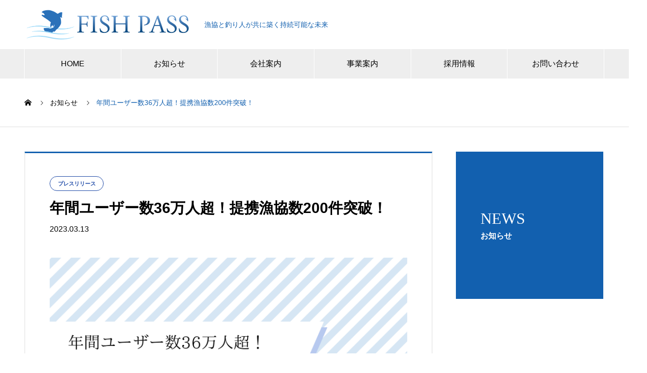

--- FILE ---
content_type: text/html; charset=UTF-8
request_url: https://fishpass.jp/news/201/
body_size: 78718
content:




<!DOCTYPE html>
<html lang="ja" prefix="og: http://ogp.me/ns#">
<head>
<meta charset="UTF-8">
  <meta name="viewport" content="width=device-width, initial-scale=1">
  <meta name="description" content="おかげさまで提携漁協数200件突破株式会社フィッシュパス（本社：福井県坂井市、代表取締役:西村成弘、以下「フィッシュパス」）は、提携する漁協数が、34道府県276河川（2023年3月13日現在、内、フィッシュパス遊漁券販売システム...">
  <title>年間ユーザー数36万人超！提携漁協数200件突破！ &#8211; 株式会社フィッシュパス</title>
<meta name='robots' content='max-image-preview:large' />
<link rel='dns-prefetch' href='//www.googletagmanager.com' />
<link rel="alternate" type="application/rss+xml" title="株式会社フィッシュパス &raquo; フィード" href="https://fishpass.jp/feed/" />
<link rel="alternate" type="application/rss+xml" title="株式会社フィッシュパス &raquo; コメントフィード" href="https://fishpass.jp/comments/feed/" />
<link rel="alternate" title="oEmbed (JSON)" type="application/json+oembed" href="https://fishpass.jp/wp-json/oembed/1.0/embed?url=https%3A%2F%2Ffishpass.jp%2Fnews%2F201%2F" />
<link rel="alternate" title="oEmbed (XML)" type="text/xml+oembed" href="https://fishpass.jp/wp-json/oembed/1.0/embed?url=https%3A%2F%2Ffishpass.jp%2Fnews%2F201%2F&#038;format=xml" />
<style id='wp-img-auto-sizes-contain-inline-css' type='text/css'>
img:is([sizes=auto i],[sizes^="auto," i]){contain-intrinsic-size:3000px 1500px}
/*# sourceURL=wp-img-auto-sizes-contain-inline-css */
</style>
<style id='wp-emoji-styles-inline-css' type='text/css'>

	img.wp-smiley, img.emoji {
		display: inline !important;
		border: none !important;
		box-shadow: none !important;
		height: 1em !important;
		width: 1em !important;
		margin: 0 0.07em !important;
		vertical-align: -0.1em !important;
		background: none !important;
		padding: 0 !important;
	}
/*# sourceURL=wp-emoji-styles-inline-css */
</style>
<link rel='stylesheet' id='wp-block-library-css' href='https://fishpass.jp/wp-includes/css/dist/block-library/style.min.css?ver=6.9' type='text/css' media='all' />
<style id='wp-block-heading-inline-css' type='text/css'>
h1:where(.wp-block-heading).has-background,h2:where(.wp-block-heading).has-background,h3:where(.wp-block-heading).has-background,h4:where(.wp-block-heading).has-background,h5:where(.wp-block-heading).has-background,h6:where(.wp-block-heading).has-background{padding:1.25em 2.375em}h1.has-text-align-left[style*=writing-mode]:where([style*=vertical-lr]),h1.has-text-align-right[style*=writing-mode]:where([style*=vertical-rl]),h2.has-text-align-left[style*=writing-mode]:where([style*=vertical-lr]),h2.has-text-align-right[style*=writing-mode]:where([style*=vertical-rl]),h3.has-text-align-left[style*=writing-mode]:where([style*=vertical-lr]),h3.has-text-align-right[style*=writing-mode]:where([style*=vertical-rl]),h4.has-text-align-left[style*=writing-mode]:where([style*=vertical-lr]),h4.has-text-align-right[style*=writing-mode]:where([style*=vertical-rl]),h5.has-text-align-left[style*=writing-mode]:where([style*=vertical-lr]),h5.has-text-align-right[style*=writing-mode]:where([style*=vertical-rl]),h6.has-text-align-left[style*=writing-mode]:where([style*=vertical-lr]),h6.has-text-align-right[style*=writing-mode]:where([style*=vertical-rl]){rotate:180deg}
/*# sourceURL=https://fishpass.jp/wp-includes/blocks/heading/style.min.css */
</style>
<style id='wp-block-image-inline-css' type='text/css'>
.wp-block-image>a,.wp-block-image>figure>a{display:inline-block}.wp-block-image img{box-sizing:border-box;height:auto;max-width:100%;vertical-align:bottom}@media not (prefers-reduced-motion){.wp-block-image img.hide{visibility:hidden}.wp-block-image img.show{animation:show-content-image .4s}}.wp-block-image[style*=border-radius] img,.wp-block-image[style*=border-radius]>a{border-radius:inherit}.wp-block-image.has-custom-border img{box-sizing:border-box}.wp-block-image.aligncenter{text-align:center}.wp-block-image.alignfull>a,.wp-block-image.alignwide>a{width:100%}.wp-block-image.alignfull img,.wp-block-image.alignwide img{height:auto;width:100%}.wp-block-image .aligncenter,.wp-block-image .alignleft,.wp-block-image .alignright,.wp-block-image.aligncenter,.wp-block-image.alignleft,.wp-block-image.alignright{display:table}.wp-block-image .aligncenter>figcaption,.wp-block-image .alignleft>figcaption,.wp-block-image .alignright>figcaption,.wp-block-image.aligncenter>figcaption,.wp-block-image.alignleft>figcaption,.wp-block-image.alignright>figcaption{caption-side:bottom;display:table-caption}.wp-block-image .alignleft{float:left;margin:.5em 1em .5em 0}.wp-block-image .alignright{float:right;margin:.5em 0 .5em 1em}.wp-block-image .aligncenter{margin-left:auto;margin-right:auto}.wp-block-image :where(figcaption){margin-bottom:1em;margin-top:.5em}.wp-block-image.is-style-circle-mask img{border-radius:9999px}@supports ((-webkit-mask-image:none) or (mask-image:none)) or (-webkit-mask-image:none){.wp-block-image.is-style-circle-mask img{border-radius:0;-webkit-mask-image:url('data:image/svg+xml;utf8,<svg viewBox="0 0 100 100" xmlns="http://www.w3.org/2000/svg"><circle cx="50" cy="50" r="50"/></svg>');mask-image:url('data:image/svg+xml;utf8,<svg viewBox="0 0 100 100" xmlns="http://www.w3.org/2000/svg"><circle cx="50" cy="50" r="50"/></svg>');mask-mode:alpha;-webkit-mask-position:center;mask-position:center;-webkit-mask-repeat:no-repeat;mask-repeat:no-repeat;-webkit-mask-size:contain;mask-size:contain}}:root :where(.wp-block-image.is-style-rounded img,.wp-block-image .is-style-rounded img){border-radius:9999px}.wp-block-image figure{margin:0}.wp-lightbox-container{display:flex;flex-direction:column;position:relative}.wp-lightbox-container img{cursor:zoom-in}.wp-lightbox-container img:hover+button{opacity:1}.wp-lightbox-container button{align-items:center;backdrop-filter:blur(16px) saturate(180%);background-color:#5a5a5a40;border:none;border-radius:4px;cursor:zoom-in;display:flex;height:20px;justify-content:center;opacity:0;padding:0;position:absolute;right:16px;text-align:center;top:16px;width:20px;z-index:100}@media not (prefers-reduced-motion){.wp-lightbox-container button{transition:opacity .2s ease}}.wp-lightbox-container button:focus-visible{outline:3px auto #5a5a5a40;outline:3px auto -webkit-focus-ring-color;outline-offset:3px}.wp-lightbox-container button:hover{cursor:pointer;opacity:1}.wp-lightbox-container button:focus{opacity:1}.wp-lightbox-container button:focus,.wp-lightbox-container button:hover,.wp-lightbox-container button:not(:hover):not(:active):not(.has-background){background-color:#5a5a5a40;border:none}.wp-lightbox-overlay{box-sizing:border-box;cursor:zoom-out;height:100vh;left:0;overflow:hidden;position:fixed;top:0;visibility:hidden;width:100%;z-index:100000}.wp-lightbox-overlay .close-button{align-items:center;cursor:pointer;display:flex;justify-content:center;min-height:40px;min-width:40px;padding:0;position:absolute;right:calc(env(safe-area-inset-right) + 16px);top:calc(env(safe-area-inset-top) + 16px);z-index:5000000}.wp-lightbox-overlay .close-button:focus,.wp-lightbox-overlay .close-button:hover,.wp-lightbox-overlay .close-button:not(:hover):not(:active):not(.has-background){background:none;border:none}.wp-lightbox-overlay .lightbox-image-container{height:var(--wp--lightbox-container-height);left:50%;overflow:hidden;position:absolute;top:50%;transform:translate(-50%,-50%);transform-origin:top left;width:var(--wp--lightbox-container-width);z-index:9999999999}.wp-lightbox-overlay .wp-block-image{align-items:center;box-sizing:border-box;display:flex;height:100%;justify-content:center;margin:0;position:relative;transform-origin:0 0;width:100%;z-index:3000000}.wp-lightbox-overlay .wp-block-image img{height:var(--wp--lightbox-image-height);min-height:var(--wp--lightbox-image-height);min-width:var(--wp--lightbox-image-width);width:var(--wp--lightbox-image-width)}.wp-lightbox-overlay .wp-block-image figcaption{display:none}.wp-lightbox-overlay button{background:none;border:none}.wp-lightbox-overlay .scrim{background-color:#fff;height:100%;opacity:.9;position:absolute;width:100%;z-index:2000000}.wp-lightbox-overlay.active{visibility:visible}@media not (prefers-reduced-motion){.wp-lightbox-overlay.active{animation:turn-on-visibility .25s both}.wp-lightbox-overlay.active img{animation:turn-on-visibility .35s both}.wp-lightbox-overlay.show-closing-animation:not(.active){animation:turn-off-visibility .35s both}.wp-lightbox-overlay.show-closing-animation:not(.active) img{animation:turn-off-visibility .25s both}.wp-lightbox-overlay.zoom.active{animation:none;opacity:1;visibility:visible}.wp-lightbox-overlay.zoom.active .lightbox-image-container{animation:lightbox-zoom-in .4s}.wp-lightbox-overlay.zoom.active .lightbox-image-container img{animation:none}.wp-lightbox-overlay.zoom.active .scrim{animation:turn-on-visibility .4s forwards}.wp-lightbox-overlay.zoom.show-closing-animation:not(.active){animation:none}.wp-lightbox-overlay.zoom.show-closing-animation:not(.active) .lightbox-image-container{animation:lightbox-zoom-out .4s}.wp-lightbox-overlay.zoom.show-closing-animation:not(.active) .lightbox-image-container img{animation:none}.wp-lightbox-overlay.zoom.show-closing-animation:not(.active) .scrim{animation:turn-off-visibility .4s forwards}}@keyframes show-content-image{0%{visibility:hidden}99%{visibility:hidden}to{visibility:visible}}@keyframes turn-on-visibility{0%{opacity:0}to{opacity:1}}@keyframes turn-off-visibility{0%{opacity:1;visibility:visible}99%{opacity:0;visibility:visible}to{opacity:0;visibility:hidden}}@keyframes lightbox-zoom-in{0%{transform:translate(calc((-100vw + var(--wp--lightbox-scrollbar-width))/2 + var(--wp--lightbox-initial-left-position)),calc(-50vh + var(--wp--lightbox-initial-top-position))) scale(var(--wp--lightbox-scale))}to{transform:translate(-50%,-50%) scale(1)}}@keyframes lightbox-zoom-out{0%{transform:translate(-50%,-50%) scale(1);visibility:visible}99%{visibility:visible}to{transform:translate(calc((-100vw + var(--wp--lightbox-scrollbar-width))/2 + var(--wp--lightbox-initial-left-position)),calc(-50vh + var(--wp--lightbox-initial-top-position))) scale(var(--wp--lightbox-scale));visibility:hidden}}
/*# sourceURL=https://fishpass.jp/wp-includes/blocks/image/style.min.css */
</style>
<style id='wp-block-paragraph-inline-css' type='text/css'>
.is-small-text{font-size:.875em}.is-regular-text{font-size:1em}.is-large-text{font-size:2.25em}.is-larger-text{font-size:3em}.has-drop-cap:not(:focus):first-letter{float:left;font-size:8.4em;font-style:normal;font-weight:100;line-height:.68;margin:.05em .1em 0 0;text-transform:uppercase}body.rtl .has-drop-cap:not(:focus):first-letter{float:none;margin-left:.1em}p.has-drop-cap.has-background{overflow:hidden}:root :where(p.has-background){padding:1.25em 2.375em}:where(p.has-text-color:not(.has-link-color)) a{color:inherit}p.has-text-align-left[style*="writing-mode:vertical-lr"],p.has-text-align-right[style*="writing-mode:vertical-rl"]{rotate:180deg}
/*# sourceURL=https://fishpass.jp/wp-includes/blocks/paragraph/style.min.css */
</style>
<style id='global-styles-inline-css' type='text/css'>
:root{--wp--preset--aspect-ratio--square: 1;--wp--preset--aspect-ratio--4-3: 4/3;--wp--preset--aspect-ratio--3-4: 3/4;--wp--preset--aspect-ratio--3-2: 3/2;--wp--preset--aspect-ratio--2-3: 2/3;--wp--preset--aspect-ratio--16-9: 16/9;--wp--preset--aspect-ratio--9-16: 9/16;--wp--preset--color--black: #000000;--wp--preset--color--cyan-bluish-gray: #abb8c3;--wp--preset--color--white: #ffffff;--wp--preset--color--pale-pink: #f78da7;--wp--preset--color--vivid-red: #cf2e2e;--wp--preset--color--luminous-vivid-orange: #ff6900;--wp--preset--color--luminous-vivid-amber: #fcb900;--wp--preset--color--light-green-cyan: #7bdcb5;--wp--preset--color--vivid-green-cyan: #00d084;--wp--preset--color--pale-cyan-blue: #8ed1fc;--wp--preset--color--vivid-cyan-blue: #0693e3;--wp--preset--color--vivid-purple: #9b51e0;--wp--preset--gradient--vivid-cyan-blue-to-vivid-purple: linear-gradient(135deg,rgb(6,147,227) 0%,rgb(155,81,224) 100%);--wp--preset--gradient--light-green-cyan-to-vivid-green-cyan: linear-gradient(135deg,rgb(122,220,180) 0%,rgb(0,208,130) 100%);--wp--preset--gradient--luminous-vivid-amber-to-luminous-vivid-orange: linear-gradient(135deg,rgb(252,185,0) 0%,rgb(255,105,0) 100%);--wp--preset--gradient--luminous-vivid-orange-to-vivid-red: linear-gradient(135deg,rgb(255,105,0) 0%,rgb(207,46,46) 100%);--wp--preset--gradient--very-light-gray-to-cyan-bluish-gray: linear-gradient(135deg,rgb(238,238,238) 0%,rgb(169,184,195) 100%);--wp--preset--gradient--cool-to-warm-spectrum: linear-gradient(135deg,rgb(74,234,220) 0%,rgb(151,120,209) 20%,rgb(207,42,186) 40%,rgb(238,44,130) 60%,rgb(251,105,98) 80%,rgb(254,248,76) 100%);--wp--preset--gradient--blush-light-purple: linear-gradient(135deg,rgb(255,206,236) 0%,rgb(152,150,240) 100%);--wp--preset--gradient--blush-bordeaux: linear-gradient(135deg,rgb(254,205,165) 0%,rgb(254,45,45) 50%,rgb(107,0,62) 100%);--wp--preset--gradient--luminous-dusk: linear-gradient(135deg,rgb(255,203,112) 0%,rgb(199,81,192) 50%,rgb(65,88,208) 100%);--wp--preset--gradient--pale-ocean: linear-gradient(135deg,rgb(255,245,203) 0%,rgb(182,227,212) 50%,rgb(51,167,181) 100%);--wp--preset--gradient--electric-grass: linear-gradient(135deg,rgb(202,248,128) 0%,rgb(113,206,126) 100%);--wp--preset--gradient--midnight: linear-gradient(135deg,rgb(2,3,129) 0%,rgb(40,116,252) 100%);--wp--preset--font-size--small: 13px;--wp--preset--font-size--medium: 20px;--wp--preset--font-size--large: 36px;--wp--preset--font-size--x-large: 42px;--wp--preset--spacing--20: 0.44rem;--wp--preset--spacing--30: 0.67rem;--wp--preset--spacing--40: 1rem;--wp--preset--spacing--50: 1.5rem;--wp--preset--spacing--60: 2.25rem;--wp--preset--spacing--70: 3.38rem;--wp--preset--spacing--80: 5.06rem;--wp--preset--shadow--natural: 6px 6px 9px rgba(0, 0, 0, 0.2);--wp--preset--shadow--deep: 12px 12px 50px rgba(0, 0, 0, 0.4);--wp--preset--shadow--sharp: 6px 6px 0px rgba(0, 0, 0, 0.2);--wp--preset--shadow--outlined: 6px 6px 0px -3px rgb(255, 255, 255), 6px 6px rgb(0, 0, 0);--wp--preset--shadow--crisp: 6px 6px 0px rgb(0, 0, 0);}:where(.is-layout-flex){gap: 0.5em;}:where(.is-layout-grid){gap: 0.5em;}body .is-layout-flex{display: flex;}.is-layout-flex{flex-wrap: wrap;align-items: center;}.is-layout-flex > :is(*, div){margin: 0;}body .is-layout-grid{display: grid;}.is-layout-grid > :is(*, div){margin: 0;}:where(.wp-block-columns.is-layout-flex){gap: 2em;}:where(.wp-block-columns.is-layout-grid){gap: 2em;}:where(.wp-block-post-template.is-layout-flex){gap: 1.25em;}:where(.wp-block-post-template.is-layout-grid){gap: 1.25em;}.has-black-color{color: var(--wp--preset--color--black) !important;}.has-cyan-bluish-gray-color{color: var(--wp--preset--color--cyan-bluish-gray) !important;}.has-white-color{color: var(--wp--preset--color--white) !important;}.has-pale-pink-color{color: var(--wp--preset--color--pale-pink) !important;}.has-vivid-red-color{color: var(--wp--preset--color--vivid-red) !important;}.has-luminous-vivid-orange-color{color: var(--wp--preset--color--luminous-vivid-orange) !important;}.has-luminous-vivid-amber-color{color: var(--wp--preset--color--luminous-vivid-amber) !important;}.has-light-green-cyan-color{color: var(--wp--preset--color--light-green-cyan) !important;}.has-vivid-green-cyan-color{color: var(--wp--preset--color--vivid-green-cyan) !important;}.has-pale-cyan-blue-color{color: var(--wp--preset--color--pale-cyan-blue) !important;}.has-vivid-cyan-blue-color{color: var(--wp--preset--color--vivid-cyan-blue) !important;}.has-vivid-purple-color{color: var(--wp--preset--color--vivid-purple) !important;}.has-black-background-color{background-color: var(--wp--preset--color--black) !important;}.has-cyan-bluish-gray-background-color{background-color: var(--wp--preset--color--cyan-bluish-gray) !important;}.has-white-background-color{background-color: var(--wp--preset--color--white) !important;}.has-pale-pink-background-color{background-color: var(--wp--preset--color--pale-pink) !important;}.has-vivid-red-background-color{background-color: var(--wp--preset--color--vivid-red) !important;}.has-luminous-vivid-orange-background-color{background-color: var(--wp--preset--color--luminous-vivid-orange) !important;}.has-luminous-vivid-amber-background-color{background-color: var(--wp--preset--color--luminous-vivid-amber) !important;}.has-light-green-cyan-background-color{background-color: var(--wp--preset--color--light-green-cyan) !important;}.has-vivid-green-cyan-background-color{background-color: var(--wp--preset--color--vivid-green-cyan) !important;}.has-pale-cyan-blue-background-color{background-color: var(--wp--preset--color--pale-cyan-blue) !important;}.has-vivid-cyan-blue-background-color{background-color: var(--wp--preset--color--vivid-cyan-blue) !important;}.has-vivid-purple-background-color{background-color: var(--wp--preset--color--vivid-purple) !important;}.has-black-border-color{border-color: var(--wp--preset--color--black) !important;}.has-cyan-bluish-gray-border-color{border-color: var(--wp--preset--color--cyan-bluish-gray) !important;}.has-white-border-color{border-color: var(--wp--preset--color--white) !important;}.has-pale-pink-border-color{border-color: var(--wp--preset--color--pale-pink) !important;}.has-vivid-red-border-color{border-color: var(--wp--preset--color--vivid-red) !important;}.has-luminous-vivid-orange-border-color{border-color: var(--wp--preset--color--luminous-vivid-orange) !important;}.has-luminous-vivid-amber-border-color{border-color: var(--wp--preset--color--luminous-vivid-amber) !important;}.has-light-green-cyan-border-color{border-color: var(--wp--preset--color--light-green-cyan) !important;}.has-vivid-green-cyan-border-color{border-color: var(--wp--preset--color--vivid-green-cyan) !important;}.has-pale-cyan-blue-border-color{border-color: var(--wp--preset--color--pale-cyan-blue) !important;}.has-vivid-cyan-blue-border-color{border-color: var(--wp--preset--color--vivid-cyan-blue) !important;}.has-vivid-purple-border-color{border-color: var(--wp--preset--color--vivid-purple) !important;}.has-vivid-cyan-blue-to-vivid-purple-gradient-background{background: var(--wp--preset--gradient--vivid-cyan-blue-to-vivid-purple) !important;}.has-light-green-cyan-to-vivid-green-cyan-gradient-background{background: var(--wp--preset--gradient--light-green-cyan-to-vivid-green-cyan) !important;}.has-luminous-vivid-amber-to-luminous-vivid-orange-gradient-background{background: var(--wp--preset--gradient--luminous-vivid-amber-to-luminous-vivid-orange) !important;}.has-luminous-vivid-orange-to-vivid-red-gradient-background{background: var(--wp--preset--gradient--luminous-vivid-orange-to-vivid-red) !important;}.has-very-light-gray-to-cyan-bluish-gray-gradient-background{background: var(--wp--preset--gradient--very-light-gray-to-cyan-bluish-gray) !important;}.has-cool-to-warm-spectrum-gradient-background{background: var(--wp--preset--gradient--cool-to-warm-spectrum) !important;}.has-blush-light-purple-gradient-background{background: var(--wp--preset--gradient--blush-light-purple) !important;}.has-blush-bordeaux-gradient-background{background: var(--wp--preset--gradient--blush-bordeaux) !important;}.has-luminous-dusk-gradient-background{background: var(--wp--preset--gradient--luminous-dusk) !important;}.has-pale-ocean-gradient-background{background: var(--wp--preset--gradient--pale-ocean) !important;}.has-electric-grass-gradient-background{background: var(--wp--preset--gradient--electric-grass) !important;}.has-midnight-gradient-background{background: var(--wp--preset--gradient--midnight) !important;}.has-small-font-size{font-size: var(--wp--preset--font-size--small) !important;}.has-medium-font-size{font-size: var(--wp--preset--font-size--medium) !important;}.has-large-font-size{font-size: var(--wp--preset--font-size--large) !important;}.has-x-large-font-size{font-size: var(--wp--preset--font-size--x-large) !important;}
/*# sourceURL=global-styles-inline-css */
</style>

<style id='classic-theme-styles-inline-css' type='text/css'>
/*! This file is auto-generated */
.wp-block-button__link{color:#fff;background-color:#32373c;border-radius:9999px;box-shadow:none;text-decoration:none;padding:calc(.667em + 2px) calc(1.333em + 2px);font-size:1.125em}.wp-block-file__button{background:#32373c;color:#fff;text-decoration:none}
/*# sourceURL=/wp-includes/css/classic-themes.min.css */
</style>
<link rel='stylesheet' id='arkhe-blocks-front-css' href='https://fishpass.jp/wp-content/plugins/arkhe-blocks/dist/css/front.css?ver=2.22.1' type='text/css' media='all' />
<style id='arkhe-blocks-front-inline-css' type='text/css'>
body{--arkb-marker-color:#ffdc40;--arkb-marker-start:1em;--arkb-marker-style:linear-gradient(transparent var(--arkb-marker-start), var(--arkb-marker-color) 0)}
/*# sourceURL=arkhe-blocks-front-inline-css */
</style>
<link rel='stylesheet' id='nano-slick-css' href='https://fishpass.jp/wp-content/themes/nano_tcd065/assets/css/slick.min.css?ver=6.9' type='text/css' media='all' />
<link rel='stylesheet' id='nano-slick-theme-css' href='https://fishpass.jp/wp-content/themes/nano_tcd065/assets/css/slick-theme.min.css?ver=6.9' type='text/css' media='all' />
<link rel='stylesheet' id='parent-style-css' href='https://fishpass.jp/wp-content/themes/nano_tcd065/style.css?ver=6.9' type='text/css' media='all' />
<link rel='stylesheet' id='child-style-css' href='https://fishpass.jp/wp-content/themes/nano_tcd065-child/style.css?ver=1.8.1692078520' type='text/css' media='all' />
<link rel='stylesheet' id='loftloader-lite-animation-css' href='https://fishpass.jp/wp-content/plugins/loftloader/assets/css/loftloader.min.css?ver=2022112601' type='text/css' media='all' />
<link rel='stylesheet' id='nano-style-css' href='https://fishpass.jp/wp-content/themes/nano_tcd065-child/style.css?ver=1.8.1692078520' type='text/css' media='all' />
<script type="text/javascript" src="https://fishpass.jp/wp-includes/js/jquery/jquery.min.js?ver=3.7.1" id="jquery-core-js"></script>
<script type="text/javascript" src="https://fishpass.jp/wp-includes/js/jquery/jquery-migrate.min.js?ver=3.4.1" id="jquery-migrate-js"></script>

<!-- Site Kit によって追加された Google タグ（gtag.js）スニペット -->
<!-- Google アナリティクス スニペット (Site Kit が追加) -->
<script type="text/javascript" src="https://www.googletagmanager.com/gtag/js?id=G-FX30L7S0XM" id="google_gtagjs-js" async></script>
<script type="text/javascript" id="google_gtagjs-js-after">
/* <![CDATA[ */
window.dataLayer = window.dataLayer || [];function gtag(){dataLayer.push(arguments);}
gtag("set","linker",{"domains":["fishpass.jp"]});
gtag("js", new Date());
gtag("set", "developer_id.dZTNiMT", true);
gtag("config", "G-FX30L7S0XM");
 window._googlesitekit = window._googlesitekit || {}; window._googlesitekit.throttledEvents = []; window._googlesitekit.gtagEvent = (name, data) => { var key = JSON.stringify( { name, data } ); if ( !! window._googlesitekit.throttledEvents[ key ] ) { return; } window._googlesitekit.throttledEvents[ key ] = true; setTimeout( () => { delete window._googlesitekit.throttledEvents[ key ]; }, 5 ); gtag( "event", name, { ...data, event_source: "site-kit" } ); }; 
//# sourceURL=google_gtagjs-js-after
/* ]]> */
</script>
<link rel="https://api.w.org/" href="https://fishpass.jp/wp-json/" /><link rel="canonical" href="https://fishpass.jp/news/201/" />
<link rel='shortlink' href='https://fishpass.jp/?p=201' />
<meta name="cdp-version" content="1.5.0" /><meta name="generator" content="Site Kit by Google 1.171.0" />    <script>
    // ここにAdobe Fontsのスクリプトを挿入
    (function(d) {
      var config = {
        kitId: 'van0nfj',
        scriptTimeout: 3000,
        async: true
      },
      h = d.documentElement,
      t = setTimeout(function() {
        h.className = h.className.replace(/\bwf-loading\b/g, "") + " wf-inactive";
      }, config.scriptTimeout),
      tk = d.createElement("script"),
      f = false,
      s = d.getElementsByTagName("script")[0],
      a;
      h.className += " wf-loading";
      tk.src = 'https://use.typekit.net/' + config.kitId + '.js';
      tk.async = true;
      tk.onload = tk.onreadystatechange = function() {
        a = this.readyState;
        if (f || a && a != "complete" && a != "loaded") return;
        f = true;
        clearTimeout(t);
        try {
          Typekit.load(config);
        } catch (e) {}
      };
      s.parentNode.insertBefore(tk, s);
    })(document);
    </script>
    <link rel="shortcut icon" href="https://fishpass.jp/wp-content/uploads/2023/08/ファビコン.png">
<style>
.c-comment__form-submit:hover,.p-cb__item-btn a,.c-pw__btn,.p-readmore__btn:hover,.p-page-links a:hover span,.p-page-links > span,.p-pager a:hover,.p-pager span,.p-pagetop:focus,.p-pagetop:hover,.p-widget__title{background: #1260af}.p-breadcrumb__item{color: #1260af}.widget_nav_menu a:hover,.p-article02 a:hover .p-article02__title{color: #1260af}.p-entry__body a,.custom-html-widget a{color: #054bb5}body{font-family: "Segoe UI", Verdana, "游ゴシック", YuGothic, "Hiragino Kaku Gothic ProN", Meiryo, sans-serif}.c-logo,.p-page-header__title,.p-banner__title,.p-cover__title,.p-archive-header__title,.p-article05__title,.p-article09__title,.p-cb__item-title,.p-article11__title,.p-article12__title,.p-index-content01__title,.p-header-content__title,.p-megamenu01__item-list > li > a,.p-article13__title,.p-megamenu02__title,.p-cover__header-title{font-family: "Times New Roman", "游明朝", "Yu Mincho", "游明朝体", "YuMincho", "ヒラギノ明朝 Pro W3", "Hiragino Mincho Pro", "HiraMinProN-W3", "HGS明朝E", "ＭＳ Ｐ明朝", "MS PMincho", serif; font-weight: 500}.p-hover-effect--type1:hover img{-webkit-transform: scale(1.2);transform: scale(1.2)}.p-blog__title{color: #000000;font-size: 28px}.p-cat--2{color: ;border: 1px solid }.p-cat--5{color: ;border: 1px solid }.p-cat--8{color: ;border: 1px solid }.p-cat--15{color: #52a332;border: 1px solid #52a332}.p-cat--9{color: #1a46a5;border: 1px solid #1a46a5}.p-cat--3{color: #dd8c11;border: 1px solid #dd8c11}.p-cat--12{color: #dd1a1a;border: 1px solid #dd1a1a}.p-article04:hover a .p-article04__title{color: #1260af}.p-article06__content{border-left: 4px solid #1260af}.p-article06__title a:hover{color: #1260af}.p-article06__cat:hover{background: #1260af}.l-header{background: #ffffff}.l-header--fixed.is-active{background: #ffffff}.l-header__desc{color: #1260af;font-size: 14px}.l-header__nav{background: #eeeeee}.p-global-nav > li > a,.p-menu-btn{color: #000000}.p-global-nav > li > a:hover,.p-global-nav > .current-menu-item > a{background: #1260af;color: #ffffff}.p-global-nav .sub-menu a{background: #1260af;color: #ffffff}.p-global-nav .sub-menu a:hover{background: #1260af;color: #ffffff}.p-global-nav .menu-item-has-children > a > .p-global-nav__toggle::before{border-color: #000000}.p-megamenu02::before{background: #1260af}.p-megamenu02__list a:hover .p-article13__title{color: #1260af}.p-footer-banners{background: #f4f4f4}.p-info{background: #ffffff;color: #000000}.p-info__logo{font-size: 25px}.p-info__desc{color: #000000;font-size: 14px}.p-footer-widgets{background: #ffffff;color: #000000}.p-footer-widget__title{color: #1260af}.p-footer-nav{background: #ffffff;color: #000000}.p-footer-nav a{color: #000000}.p-footer-nav a:hover{color: #000000}.p-copyright{background: #1260af}.p-blog__title,.p-entry,.p-headline,.p-cat-list__title{border-top: 3px solid #1260af}.p-works-entry__header{border-bottom: 3px solid #1260af}.p-article01 a:hover .p-article01__title,.p-article03 a:hover .p-article03__title,.p-article05__link,.p-article08__title a:hover,.p-article09__link,.p-article07 a:hover .p-article07__title,.p-article10 a:hover .p-article10__title{color: #1260af}.p-page-header,.p-list__item a::before,.p-cover__header,.p-works-entry__cat:hover,.p-service-cat-header{background: #1260af}.p-page-header__title,.p-cover__header-title{color: #ffffff;font-size: 32px}.p-page-header__sub,.p-cover__header-sub{color: #ffffff;font-size: 16px}.p-entry__title{font-size: 30px}.p-entry__body{font-size: 16px}@media screen and (max-width: 767px) {.p-blog__title{font-size: 24px}.p-list .is-current > a{color: #1260af}.p-entry__title{font-size: 18px}.p-entry__body{font-size: 14px}}@media screen and (max-width: 1199px) {.p-global-nav > li > a,.p-global-nav > li > a:hover{background: #ffffff;color: #000000}}@media screen and (max-width: 991px) {.p-page-header__title,.p-cover__header-title{font-size: 22px}.p-page-header__sub,.p-cover__header-sub{font-size: 14px}}</style>
<link rel="icon" href="https://fishpass.jp/wp-content/uploads/2023/08/cropped-ファビコン-32x32.png" sizes="32x32" />
<link rel="icon" href="https://fishpass.jp/wp-content/uploads/2023/08/cropped-ファビコン-192x192.png" sizes="192x192" />
<link rel="apple-touch-icon" href="https://fishpass.jp/wp-content/uploads/2023/08/cropped-ファビコン-180x180.png" />
<meta name="msapplication-TileImage" content="https://fishpass.jp/wp-content/uploads/2023/08/cropped-ファビコン-270x270.png" />
<style id="loftloader-lite-custom-bg-color">#loftloader-wrapper .loader-section {
	background: #ffffff;
}
</style><style id="loftloader-lite-custom-bg-opacity">#loftloader-wrapper .loader-section {
	opacity: 1;
}
</style><style id="loftloader-lite-custom-loader">#loftloader-wrapper.pl-imgloading #loader {
	width: 110px;
}
#loftloader-wrapper.pl-imgloading #loader span {
	background-size: cover;
	background-image: url(https://fishpass.jp/wp-content/uploads/2023/09/カラーFishのみ.jpg);
}
</style>		<style type="text/css" id="wp-custom-css">
			/* トップページの事業案内を3つ→2つへ*/
.p-index-content04 .p-three-box li:nth-child(3) { display: none; }
.p-index-content04 .p-three-box li:nth-child(2) { display: none; }
.p-index-content04 .p-three-box li:nth-child() { display: none; }

/*アイテムを中央揃えにする*/
.p-index-content04__list.p-three-box {
    display: flex;
    justify-content: center;
    flex-wrap: wrap; /* アイテムが多い場合、次の行に折り返されるようにします */
}
.p-index-content04__list.p-three-box .p-three-box__item {
    width: 50%;
}



/* トップページの事業案内のボタン非表示化*/
.p-index-content04 .p-btn a {
    display: none;
}

/* トップページの代表挨拶企業理念下のボタン非表示化*/
/*	.p-index-content02 .p-btn a {
    display: none;
}  */
	
/* 事業案内の下のYouTubeリンクは・・・*/
/*(template-parts/contents-builder.php)*/
 
.p-youtube {
  display: flex;
  justify-content: center;
  margin-top: 20px;
}

.p-youtube a img {
  display: block;
  max-width: 100%;
}

/*会社概要のアイキャッチ削除*/
.p-company-header{ display: none; }
@media screen and (min-width: 768px) {
    .p-article05__img {
        -o-object-fit: cover;
        object-fit: cover;
        -o-object-position: center 50px;
        object-position: center -250px;
        width: 100%;
        height: 430px;
    }
}

/* 採用ページのボタンCSS*/
a.btn_23 {
	display: block;
	text-align: center;
	vertical-align: middle;
	text-decoration: none;
	width: 300px;
	margin: auto;
	padding: 1rem 4rem;
	font-weight: bold;
	border: 2px solid #1260af;
	color: #1260af;
	cursor: pointer;
	position: relative;
 	overflow: hidden;
 	z-index: 1;
}
a.btn_23::before {
	content: "";
	position: absolute;
	left: 0;
	top: 0;
	width: 100%;
	height: 100%;
	background-color: #1260af;
	transform: translateX(-100%);
	transition: all .3s;
	z-index: -1;
}
a.btn_23:hover::before {
	transform: translateX(0);
}
a.btn_23:hover {
	color: #fff;
}


/* トップページのバナー3〜6の非表示*/
  .p-index-content05__item--3,
  .p-index-content05__item--4,
  .p-index-content05__item--5,
  .p-index-content05__item--6 {
    display: none;
  }


/*トップページの事業案内の上下余白設定*/
.p-index-content04 {
    margin-bottom: 100px;
    padding: 50px 0;
}

/*【スマホ対応】事業案内の画像サイズの横幅を100%に調整*/
@media (max-width: 767px) {
    .p-index-content04__list.p-three-box .p-three-box__item {
        width: 100%;
    }
}

/*【スマホ対応】事業案内の画像下の余白を小さく調整*/
.p-index-content04 {
    padding-bottom: 10px; /* この値は例です。必要に応じて調整してください */
}


/*トップページのバナー（採用情報とサービスサイト）下の余白調整*/
.l-main {
    margin-bottom: -120px;
}

@media (max-width: 767px) {
    .l-main {
        margin-bottom: -20px;
    }
}

/*トップページのバナー（採用情報とサービスサイト）上の余白調整*/
.p-index-content04 {
    margin-bottom: 40px;
}

/*フッターバナーの背景色変更とパディング変更*/
.p-footer-banners {
    background: #f8f8f8f8;
	    padding: 25px 0;
}

/*お問い合わせページの＊表示*/

.required::after {
content: "*";
color: #cc0000;
font-size: 0.7em;
padding: 0.3em;
margin-left:-0.3em;
}

.button-001 {
    display: flex;
    justify-content: center;
    align-items: center;
    width: 250px;
    margin:0 auto;
    padding: .9em 2em;
    border: 1px solid #2589d0;
    border-radius: 5px;
    background-color: #fff;
    color: #2589d0;
    font-size: 1em;
}



/*ーーーーーーーーーーーーーーーー*/
/*　　MW WP Formカスタマイズ　　*/
/*ーーーーーーーーーーーーーーーー*/



.mw_wp_form input[type="email"],
.mw_wp_form input[type="tel"],
.mw_wp_form input[type="text"],
.mw_wp_form textarea {
    padding: 1em;
  width: 100%;
  -moz-box-sizing: border-box;
  -webkit-box-sizing: border-box;
  box-sizing: border-box;
    font-size: 15px;
    border: 1px solid #ccc;
}

.mw_wp_form select {
    display: block;
    position: relative;
    width: 60%;
    height: 49px;
    font-size: 14px;
    font-size: 0.9rem;
    border: 1px solid #ccc;
    -webkit-border-radius: 4px;
    -moz-border-radius: 4px;
    -ms-border-radius: 4px;
    border-radius: 4px;
    overflow: hidden;
    padding: 0 10px;
}

.mw_wp_form selectt:after {
    position: absolute;
    display: block;
    content: '';
    width: 0;
    height: 0;
    border-top: 5px solid transparent;
    border-left: 5px solid transparent;
    border-bottom: 5px solid transparent;
    border-right: 5px solid transparent;
    border-top: 5px solid #333;
    top: 50%;
    right: 10px;
    margin-top: -3px;
    pointer-events: none;
}


/*――――「表」デザイン――――*/

.cform th {
	font-size: 15px;
	width: 25%; 
	border-bottom: solid 1px #d6d6d6;
	padding: 10px 0px 10px 15px;
	font-weight: bolder;
}


.cform td {
	font-size: 15px;
	line-height: 200%;
	border-bottom: solid 1px #d6d6d6;
	padding: 10px 10px;
}


/*―――――表示―――――*/

.cform {
	width: 94%;
	margin: auto;
}


.cform option,
.cform textarea,
.cform input[type=text],
.cform input[type=email],
.cform input[type=search],
.cform input[type=url] {
	width: 90%;
}



@media only screen and (max-width:767px) {
	.cform th,
	.cform td {
		width: 97%;
  border: 1px solid #999;
  padding: .5em 1em;
		display: block;
		border-top: none;
	}
}

/*――「送信ボタン」デザイン――*/

.submit-btn input {
background-color:#1260af;
border: 2px solid  #1260af;
color:#ffffff;
font-size:1.3em;
font-weight:bolder;
margin:0 auto;
padding: 10px 35px;
border-radius: 3px;
cursor: pointer;
text-align:center;
}

.submit-btn {
text-align:center;
margin-top:20px;
　cursor: pointer;
}

.submit-btn input:hover {
	background: #fff;
	color: #1260af;
　cursor: pointer;
	border: 2px solid  #1260af;
}


/*―――「必須」デザイン―――*/
.required-srt {
font-size:0.9em;
padding: 6px;
border-radius: 5px;
margin-right: 10px;
background:#1260af;
color: #ffffff;
}

/*ーーーーーーーーーーーーーーーー*/




/*見出しの変更*/

h4 {
  border-left: 3px solid #1260af;/*左線*/
  padding: .5em .7em;/*余白*/
  color: #323232;
}



/*お問い合わせページの「入力・確認・完了」のCSS*/

.prefectures_tab li.box {
    width: 33%;
    height: 55px;
    color: #5c2e2e;
    background: #f6f5f2;
    float: left;
    position: relative;
    font-size: 18px;
    font-weight: bold;
    display: flex;
    align-items: center;
    justify-content: center;
    box-sizing: content-box;
    text-align: center;
    border: 1px solid #dad7c4;
}

.prefectures_tab li.box:not(:last-child):before {
    content: "";
    position: absolute;
    right: -20px;
    top: 0;
    border-left: 20px solid #f6f5f2;
    border-top: 27px solid transparent;
    border-bottom: 27px solid transparent;
    z-index: 3;
}

.prefectures_tab li.box:not(:last-child):after {
    content: "";
    position: absolute;
    right: -20px;
    top: 0;
    border-left: 20px solid #f6f5f2;
    border-top: 27px solid transparent;
    border-bottom: 27px solid transparent;
    z-index: 4;
}

.prefectures_tab li.select {
    background: #1260af;
    color: #fff;
}

.prefectures_tab li.select:not(:last-child):before {
    border-left: 20px solid #1260af;
}

.prefectures_tab li.select:not(:last-child):after {
    border-left: 20px solid #1260af;
}


/*フッターのSNSマークの中央揃え*/
.p-social-nav {
    display: flex;
    justify-content: center;
    align-items: center;
}

/*フッターの会社情報を非表示*/
.p-info__inner {
    display: none;
}

/*最下部の採用情報とサービスサイトのバナーのテキストを非表示*/
@media (max-width: 767px) {
    .p-index-content05__item-desc {
        display: none;
    }
}


/*トップの会社概要部分の写真枠の高さを小さく調整*/
@media (max-width: 767px) {
    .p-three-box__item.p-article12 {
        height: 250px;
        overflow: hidden; /* 高さを超えた内容を隠すため */
    }
}




/*トップの「日本の川と地方の...」のサイズ調整*/
@media (max-width: 767px) {
    .p-index-content01__title {
        font-size: 22px;
        font-weight: bold;
        margin-bottom: 20px; /* この行を追加 */
    }
}

/*ヘッダーロゴのサイズ調整*/
@media (max-width: 767px) {
    .l-header__logo.c-logo img {
        width: 180px; /* または任意のピクセル数やパーセンテージを指定してサイズを調整 */
        height: auto; /* アスペクト比を保持するための設定 */
    }
}


/*【スマホ用】ヘッダー常表示*/
@media (max-width: 767px) {
    .l-header {
        position: fixed;
        top: 0;
        left: 0;
        width: 100%;
        z-index: 1000; /* 必要に応じてz-indexを高く設定して、他の要素よりも前面に表示させる */
    }
    
    /* ヘッダーの高さ分の余白をページの上部に追加するためのスタイル */
    body {
        padding-top: 60px; /* これはヘッダーの高さに合わせて調整してください */
    }
}

/*【スマホ用】フッター上の謎の余白非表示*/
@media (max-width: 767px) {
    .l-secondary {
        display: none;
    }
}

/*【スマホ用】お知らせページの上部分の余白調整*/
@media only screen and (max-width: 768px) {
    #js-news-tab-list {
        margin-top: 30px; /* 30pxの余白を上に追加 */
    }
}

/* 各記事の一番下の新着記事の下の余白調整 */
@media only screen and (max-width: 767px) {
    .l-contents--grid-rev {
        margin-bottom: 100px; /* 例として50pxの余白を追加 */
    }
}

/* 各記事の表示数を5個に指定 */
@media (max-width: 767px) {
    .p-news-list__item {
        display: none; /* すべてのアイテムを非表示にする */
    }
    .p-news-list__item:nth-child(-n+5) {
        display: block; /* 最初の5つのアイテムのみ表示する */
    }
}

/* 767px以下のデバイス用のスタイル */
@media (max-width: 767px) {
    .p-archive-header__title {
        font-size: 23px;  /* あなたの希望のサイズに調整してください */
        font-weight: bold;
    }
}




/*【スマホ用】事業案内ページの表示順番変更*/

/* Desktopのディスプレイサイズでの設定 */
@media screen and (min-width: 768px) {
    .mobile-version {
        display: none;
    }
    .desktop-version {
        display: block;
    }
}

/* Mobileのディスプレイサイズでの設定 */
@media screen and (max-width: 767px) {
    .desktop-version {
        display: none;
    }
    .mobile-version {
        display: block;
    }
}


/*【スマホ用】事業案内の各項目の余白調整*/
@media screen and (max-width: 767px) {
.wp-block-heading.content-title,
.wp-block-heading.content-title2{
    margin-bottom: -15px;
	}}

/*採用情報ページのタイトルサイズ調整*/
@media screen and (max-width: 767px) {
.p-archive-header__title {
    font-size: 18px;
}
.p-archive-header__desc {
    font-size: 10px;
}
}

/*先輩の声案内のタイトル調整*/
@media screen and (max-width: 767px) {
span[style*="font-size: 18pt;"] {
    font-size: 25px !important;
    line-height: 1.5 !important;
	}
p.has-text-align-center[style*="font-size:15px"] {
    font-size: 15px !important;  /* 例として18pxに変更 */
    line-height: 1.5 !important;
}
div.wp-block-spacer[style*="height:50px"] {
    height: 20px !important;
}
}

/*各応募内容詳細ページの先輩の話を聞く余白調整*/
@media screen and (max-width: 767px) {
div.wp-block-spacer[style*="height:50px"] {
    height: 0px !important;
	}}

/*フォームの入力・確認・送信完了のサイズ調整*/
@media screen and (max-width: 767px) {
.prefectures_tab li.box {
    width:32.7%;
    font-size: 10px;
	position: static;
	}}



/*【スマホ用】お問い合わせフォームのサイズ調整*/

/* デフォルトのスタイル */
.inquiry-form {
    width: 100%;
    border-collapse: collapse;
}

/* モバイルデバイス用のスタイル */
@media screen and (max-width: 767px) {
    .inquiry-form {
        width: 100%;
    }

    .inquiry-form th, 
    .inquiry-form td {
        display: block; 
        width: 100%; 
        box-sizing: border-box; 
    }

    .privacy-policy table {
        width: 100%;
    }
    
    /* 入力ボックスとテキストエリアを全幅に */
    .name-input input,
    .email-input input,
    .category-input select,
    .content-input textarea {
        width: 100%;
        box-sizing: border-box;  /* paddingやborderを含めた幅にするため */
        margin-top: 10px;        /* ラベルとの間に適切なスペースを持たせるため */
        margin-bottom: 20px;    /* 次の要素との間に適切なスペースを持たせるため */
    }
}




/* モバイルデバイスの基本スタイル */
@media only screen and (max-width: 768px) {

/* 全てのデバイスに強制適用するスタイル */
.inquiry-confirmation .inquiry-title,
.inquiry-confirmation .inquiry-desc,
.inquiry-confirmation .inquiry-note {
    text-align: left !important; /* 左寄せに強制 */
}

.inquiry-confirmation .inquiry-title span {
    font-size: 20px !important; /* タイトルのフォントサイズを強制変更 */
}

.inquiry-confirmation .inquiry-desc span,
.inquiry-confirmation .inquiry-note span {
    font-size: 14px !important; /* その他のテキストのフォントサイズを強制変更 */
}
}





/*【スマホ用】リクルートフォームのサイズ調整*/

/* デフォルトのスタイル */
.entry-table {
    width: 100%;
    border-collapse: collapse;
}

/* モバイルデバイス用のスタイル */
@media screen and (max-width: 767px) {
    .entry-table {
        width: 100%;
    }

    .entry-table .entry-header, 
    .entry-table .entry-field {
        display: block; 
        width: 100%; 
        box-sizing: border-box; 
    }

    .consent-section .consent-table {
        width: 100%;
    }
    
    /* 入力ボックスとテキストエリアを全幅に */
    .entry-field input,
    .entry-field select,
    .entry-field textarea {
        width: 100%;
        box-sizing: border-box;  /* paddingやborderを含めた幅にするため */
        margin-top: 10px;        /* ラベルとの間に適切なスペースを持たせるため */
        margin-bottom: 20px;    /* 次の要素との間に適切なスペースを持たせるため */
    }
}

/*　トップページのバナー部分のタイトルテキストのボールド化*/
.p-article11__title {
    font-weight: 600;
}

/*お知らせのカテゴリサイズの変更*/
.p-cat {
    font-weight: bold;
	  font-size:11px
}

/*グローバルメニューフォントサイズ変更*/
#js-global-nav {
    font-size: 16px;
}


/*会社案内の画像調整①*/
.p-company-list__item.p-article05 .p-article05__img {
    width: 500px;
    display: block;
    margin: 0 auto;
    margin-left: calc(50% + 0px);  /* 中心から50px右にずらす */
    object-position: center -50px !important;
    margin-bottom: 50px;           /* 下部に50pxの余白を追加 */
}

.p-article05__content {
    left: 100px; /* これにより、要素は左から50px移動します。この値は調整可能です。 */
}

/*会社案内の画像調整②*/
.p-company-list__item.p-article05.p-article05--rev .p-article05__img {
    margin: 0 auto;
    margin-right: calc(50% + 0px);  /* 中心から50px右にずらす */
    object-position: center -50px !important;
	    margin-bottom: 50px;           /* 下部に50pxの余白を追加 */
}

.p-article05--rev .p-article05__content {
    right: 100px; /* これにより、要素は左から50px移動します。この値は調整可能です。 */
}


/*スマホのトップスライドサイズ調整*/
@media screen and (max-width: 767px) {
    .p-header-video {
        height: calc(100vh - 300px) !important;
        padding-bottom: 0;
    }
}


/* 会社案内のレスポンシブ対応 */
@media only screen and (max-width: 768px) {
    .p-company-list__item.p-article05 .p-article05__img,
    .p-company-list__item.p-article05.p-article05--rev .p-article05__img {
        width: 100%;      /* 例：幅を画面幅に合わせる */
        height: auto;     /* 例：高さを自動にする */
        margin: 0 auto;   /* 例：中央寄せにするためのマージン */
        display: block;   /* 例：画像をブロック要素として扱う */
        margin-bottom: -50px;
    }
.p-company-list__item {
    margin-top: 35px;
}	
}


/*会社概要、企業理念などの見出しの上に余白を入れる*/
.pb_headline.pb_font_family_type2 {
    margin-top: 20px;  /* 余白の量を適切に調整してください */
}


/*会社概要の各画像間のスペースを調整*/
@media only screen and (max-width: 767px) {
    .tcd-pb-row.row1 .tcd-pb-col.col1 .tcd-pb-widget.widget3,
    .tcd-pb-row.row1 .tcd-pb-col.col1 .tcd-pb-widget.widget5.pb-widget-image,
    .tcd-pb-row.row1 .tcd-pb-col.col1 .tcd-pb-widget.widget7.pb-widget-image {
        margin-bottom: 100px;
    }
}


/* valueのモバイル表示の最下段のフォントサイズ調整 */
@media only screen and (max-width: 768px) {
    .value-guideline {
        font-size: 10pt; /* お好みのフォントサイズに設定してください。 */
    }
}

/* モバイルデバイスのスタイル（例えば、幅が768px以下の場合） */
@media only screen and (max-width: 768px) {
    .slogan-text-bold {
        font-size: 26px !important;
    }
}

/*社長あいさつの画像とテキストの余白調整*/
@media only screen and (max-width: 767px){
.tcd-pb-row.row1 .tcd-pb-col.col1 .tcd-pb-widget.widget3, .tcd-pb-row.row1 .tcd-pb-col.col1 .tcd-pb-widget.widget5.pb-widget-image, .tcd-pb-row.row1 .tcd-pb-col.col1 .tcd-pb-widget.widget7.pb-widget-image {
    margin-bottom: 25px ;
	}}

/*代表挨拶の代表取締役部分*/
.company-info {
  text-align: right;
  font-size: inherit;
  line-height: 2.2;
}

/*採用情報ページの見出しテキストのレスポンシブ化*/

.article-123 {
  text-align: center; /* 親要素を中央揃えに設定 */
}

.styled-header {
  position: relative;
  display: inline-block;
  padding: 0 55px;
  color: black;
  font-size: 26px; /* デフォルトのフォントサイズ */
  font-family: georgia, palatino, serif; /* フォントファミリーを指定 */
  margin: 0 auto; /* ブロック全体を中央に配置 */
}

.styled-header:before, .styled-header:after {
  content: '';
  position: absolute;
  top: 50%;
  display: inline-block;
  width: 20px;
  height: 2px;
  background-color: black;
  transform: translateY(-50%);
}

.styled-header:before {
  left: 0;
}

.styled-header:after {
  right: 0;
}

.mobile-break {
  display: none;
}

@media (max-width: 767px) {
    .article-123 .styled-header {
        font-size: 4.5vw !important; /* スマホ向けのフォントサイズ */

    }
    .mobile-break {
        display: block;
        width: 100%;
        height: 15px; /* 改行の間にスペースを追加 */
    }
}

/*採用情報の募集アイキャッチをスマホ表示する際に高さを調整*/
@media screen and (max-width: 768px) {
    .p-hover-effect--type1 img {
        height: 20vh; /* 画像の縦サイズを画面の高さの50%に設定 */
        object-fit: cover; /* 画像が縦横比を保ちながら領域を埋める */
    }
}
		</style>
			<!-- Fonts Plugin CSS - https://fontsplugin.com/ -->
	<style>
			</style>
	<!-- Fonts Plugin CSS -->
	</head>
<body class="wp-singular news-template-default single single-news postid-201 wp-embed-responsive wp-theme-nano_tcd065 wp-child-theme-nano_tcd065-child loftloader-lite-enabled"><div id="loftloader-wrapper" class="pl-imgloading" data-show-close-time="15000" data-max-load-time="0"><div class="loader-section section-fade"></div><div class="loader-inner"><div id="loader"><div class="imgloading-container"><span style="background-image: url(https://fishpass.jp/wp-content/uploads/2023/09/カラーFishのみ.jpg);"></span></div><img width="110" height="74" data-no-lazy="1" class="skip-lazy" alt="loader image" src="https://fishpass.jp/wp-content/uploads/2023/09/カラーFishのみ.jpg"></div></div><div class="loader-close-button" style="display: none;"><span class="screen-reader-text">Close</span></div></div>

  
  <header id="js-header" class="l-header">
    <div class="l-header__inner l-inner">

      <div class="l-header__logo c-logo">
    <a href="https://fishpass.jp/">
    <img src="https://fishpass.jp/wp-content/uploads/2023/05/フィッシュパスロゴ横並列.png" alt="株式会社フィッシュパス" width="336">
  </a>
  </div>

      <p class="l-header__desc">漁協と釣り人が共に築く持続可能な未来</p>

      
   
    </div>
    <button id="js-menu-btn" class="p-menu-btn c-menu-btn"></button>
    <nav id="js-header__nav" class="l-header__nav">
      <ul id="js-global-nav" class="p-global-nav l-inner"><li id="menu-item-36" class="menu-item menu-item-type-custom menu-item-object-custom menu-item-36"><a href="/">HOME<span class="p-global-nav__toggle"></span></a></li>
<li id="menu-item-47" class="menu-item menu-item-type-custom menu-item-object-custom menu-item-47"><a href="/news/">お知らせ<span class="p-global-nav__toggle"></span></a></li>
<li id="menu-item-37" class="menu-item menu-item-type-custom menu-item-object-custom menu-item-has-children menu-item-37"><a href="/company/" data-megamenu="js-megamenu37">会社案内</a>
<ul class="sub-menu">
	<li id="menu-item-38" class="menu-item menu-item-type-post_type menu-item-object-company menu-item-38"><a href="https://fishpass.jp/company/about/">会社概要<span class="p-global-nav__toggle"></span></a></li>
	<li id="menu-item-41" class="menu-item menu-item-type-post_type menu-item-object-company menu-item-41"><a href="https://fishpass.jp/company/philosophy/">企業理念<span class="p-global-nav__toggle"></span></a></li>
	<li id="menu-item-40" class="menu-item menu-item-type-post_type menu-item-object-company menu-item-40"><a href="https://fishpass.jp/company/message/">代表挨拶<span class="p-global-nav__toggle"></span></a></li>
</ul>
</li>
<li id="menu-item-922" class="menu-item menu-item-type-post_type menu-item-object-page menu-item-922"><a href="https://fishpass.jp/service/">事業案内<span class="p-global-nav__toggle"></span></a></li>
<li id="menu-item-416" class="menu-item menu-item-type-post_type_archive menu-item-object-works menu-item-has-children menu-item-416"><a href="https://fishpass.jp/recruit/">採用情報<span class="p-global-nav__toggle"></span></a>
<ul class="sub-menu">
	<li id="menu-item-930" class="menu-item menu-item-type-post_type menu-item-object-works menu-item-930"><a href="https://fishpass.jp/recruit/sales/">正社員<span class="p-global-nav__toggle"></span></a></li>
	<li id="menu-item-931" class="menu-item menu-item-type-post_type menu-item-object-works menu-item-931"><a href="https://fishpass.jp/recruit/part/">パートタイマー<span class="p-global-nav__toggle"></span></a></li>
	<li id="menu-item-2102" class="menu-item menu-item-type-custom menu-item-object-custom menu-item-has-children menu-item-2102"><a href="#">先輩社員の声<span class="p-global-nav__toggle"></span></a>
	<ul class="sub-menu">
		<li id="menu-item-2023" class="menu-item menu-item-type-post_type menu-item-object-page menu-item-2023"><a href="https://fishpass.jp/voice1/">Voice-1<span class="p-global-nav__toggle"></span></a></li>
		<li id="menu-item-2022" class="menu-item menu-item-type-post_type menu-item-object-page menu-item-2022"><a href="https://fishpass.jp/voice2/">Voice-2<span class="p-global-nav__toggle"></span></a></li>
	</ul>
</li>
	<li id="menu-item-2204" class="menu-item menu-item-type-post_type menu-item-object-page menu-item-2204"><a href="https://fishpass.jp/internship_1/">インターンシップ研修<span class="p-global-nav__toggle"></span></a></li>
</ul>
</li>
<li id="menu-item-683" class="menu-item menu-item-type-post_type menu-item-object-page menu-item-683"><a href="https://fishpass.jp/contact1/">お問い合わせ<span class="p-global-nav__toggle"></span></a></li>
</ul>      <button id="js-header__nav-close" class="l-header__nav-close p-close-btn">閉じる</button>
    </nav>

    <div id="js-megamenu37" class="p-megamenu02 js-megamenu">
  <div class="p-megamenu02__inner l-inner">

    <div class="p-megamenu02__header">
      <div>
        <p class="p-megamenu02__title">COMPANY</p>
        <p class="p-megamenu02__sub">会社案内</p>
      </div>
      <a class="p-megamenu02__link" href="https://fishpass.jp/company/">
        会社案内トップ      </a>
    </div>

    <ul class="p-megamenu02__list">
            <li class="p-article13">
        <a href="https://fishpass.jp/company/about/">
          <div class="p-article13__img">
            <img width="440" height="600" src="https://fishpass.jp/wp-content/uploads/2023/08/会社概要_1-440x600.png" class="attachment-size10 size-size10 wp-post-image" alt="" decoding="async" loading="lazy" srcset="https://fishpass.jp/wp-content/uploads/2023/08/会社概要_1-440x600.png 440w, https://fishpass.jp/wp-content/uploads/2023/08/会社概要_1-221x300.png 221w" sizes="auto, (max-width: 440px) 100vw, 440px" />          </div>
          <div class="p-article13__content">
            <p class="p-article13__title">会社概要</p>
            <p class="p-article13__sub">COMPANY PROFILE</p>
          </div>
        </a>
      </li>
            <li class="p-article13">
        <a href="https://fishpass.jp/company/philosophy/">
          <div class="p-article13__img">
            <img width="440" height="600" src="https://fishpass.jp/wp-content/uploads/2023/05/企業理念_5-440x600.png" class="attachment-size10 size-size10 wp-post-image" alt="" decoding="async" loading="lazy" srcset="https://fishpass.jp/wp-content/uploads/2023/05/企業理念_5-440x600.png 440w, https://fishpass.jp/wp-content/uploads/2023/05/企業理念_5-221x300.png 221w" sizes="auto, (max-width: 440px) 100vw, 440px" />          </div>
          <div class="p-article13__content">
            <p class="p-article13__title">企業理念</p>
            <p class="p-article13__sub">PHILOSOPHY</p>
          </div>
        </a>
      </li>
            <li class="p-article13">
        <a href="https://fishpass.jp/company/message/">
          <div class="p-article13__img">
            <img width="440" height="600" src="https://fishpass.jp/wp-content/uploads/2023/05/代表挨拶_9-440x600.png" class="attachment-size10 size-size10 wp-post-image" alt="" decoding="async" loading="lazy" srcset="https://fishpass.jp/wp-content/uploads/2023/05/代表挨拶_9-440x600.png 440w, https://fishpass.jp/wp-content/uploads/2023/05/代表挨拶_9-221x300.png 221w" sizes="auto, (max-width: 440px) 100vw, 440px" />          </div>
          <div class="p-article13__content">
            <p class="p-article13__title">代表挨拶</p>
            <p class="p-article13__sub">MESSAGE</p>
          </div>
        </a>
      </li>
          </ul>

  </div>
</div>

  </header>
  <main class="l-main">

	  <link rel="preconnect" href="https://fonts.googleapis.com">
<link rel="preconnect" href="https://fonts.gstatic.com" crossorigin>
<link href="https://fonts.googleapis.com/css2?family=Yuji+Boku&display=swap" rel="stylesheet">
<ol class="p-breadcrumb c-breadcrumb l-inner" itemscope itemtype="http://schema.org/BreadcrumbList">
<li class="p-breadcrumb__item c-breadcrumb__item c-breadcrumb__item--home" itemprop="itemListElement" itemscope itemtype="http://schema.org/ListItem"><a href="https://fishpass.jp/" itemprop="item"><span itemprop="name">HOME</span></a><meta itemprop="position" content="1"></li>
<li class="p-breadcrumb__item c-breadcrumb__item" itemprop="itemListElement" itemscope itemtype="http://schema.org/ListItem"><a href="https://fishpass.jp/news/" itemprop="item"><span itemprop="name">お知らせ</span></a><meta itemprop="position" content="2"></li>
<li class="p-breadcrumb__item c-breadcrumb__item" itemprop="itemListElement" itemscope itemtype="http://schema.org/ListItem"><span itemprop="name">年間ユーザー数36万人超！提携漁協数200件突破！</span><meta itemprop="position" content="3"></li>
</ol>

<div class="l-contents l-contents--grid-rev">

  <div class="l-contents__inner l-inner">

    <header class="l-page-header pb0">
  <div class="p-page-header">
    <h1 class="p-page-header__title">NEWS</h1>
    <p class="p-page-header__sub">お知らせ</p>
  </div>
  </header>

    <div class="l-primary">

            <article class="p-entry">

        <div class="p-entry__inner">

  	      <header class="p-entry__header">

                        <span class="p-entry__cat p-cat p-cat--9">プレスリリース</span>
            
            <h1 class="p-entry__title">年間ユーザー数36万人超！提携漁協数200件突破！</h1>

                        <time class="p-entry__date" datetime="2023-03-13">2023.03.13</time>
            
          </header>

            	      <div class="p-entry__img">
            <img width="2000" height="1455" src="https://fishpass.jp/wp-content/uploads/2023/05/20230313提携漁協200件突破！.png" class="attachment-full size-full wp-post-image" alt="" decoding="async" fetchpriority="high" srcset="https://fishpass.jp/wp-content/uploads/2023/05/20230313提携漁協200件突破！.png 2000w, https://fishpass.jp/wp-content/uploads/2023/05/20230313提携漁協200件突破！-300x218.png 300w, https://fishpass.jp/wp-content/uploads/2023/05/20230313提携漁協200件突破！-1024x745.png 1024w, https://fishpass.jp/wp-content/uploads/2023/05/20230313提携漁協200件突破！-768x559.png 768w, https://fishpass.jp/wp-content/uploads/2023/05/20230313提携漁協200件突破！-1536x1117.png 1536w" sizes="(max-width: 2000px) 100vw, 2000px" />          </div>
          
          <div class="p-entry__body">
          
<h2 class="wp-block-heading" id="cc-m-header-14726374432">おかげさまで提携漁協数200件突破</h2>



<p>株式会社フィッシュパス（本社：福井県坂井市、代表取締役:西村成弘、以下「フィッシュパス」）は、提携する漁協数が、<strong>34道</strong><strong>府県</strong><strong>276河川</strong>（2023年3月13日現在、内、フィッシュパス遊漁券販売システムの提携数<strong>200</strong><strong>件</strong>）に達しましたので、お知らせいたします。</p>



<p>これもひとえに地域の川を管理する漁協をはじめ、全国の釣り人のご支援ご協力のおかげです。引き続き、日本の川を守り、地方を豊かにするために、日本の川と地域にフィッシュパスを広めてまいります。</p>



<figure class="wp-block-image"><img decoding="async" src="https://image.jimcdn.com/app/cms/image/transf/dimension=940x10000:format=png/path/s0700176ce09f922e/image/i6f9d17c67c4261ef/version/1678689309/image.png" alt=""/></figure>



<h2 class="wp-block-heading" id="cc-m-header-14726443032">フィッシュパスは釣り人の豊かな釣りライフと地域の川の安心安全を支援していきます</h2>



<p>フィッシュパスは2016年の創業時より、「あの川の未来を創ろう」を理念に、川を囲み釣り人と漁協、地域社会がつながる仕組みのご提供を行なっております。内水面漁業協同組合の経営悪化や担い手不足により日本の川が放置される危機的状況を解消しつつ、川の安全と釣り人の利便性向上を目指すのが、フィッシュパスアプリです。そして、釣り人のさらなる安全向上を目指し、2023年1月より、日本初の新サービス「いつもの川釣りに保険がついてる遊漁券」を開始。2023年の1年間にご利用いただける遊漁券すべてに、死亡時や入院時の補償がついた傷害保険をセットすることで、釣り人のみなさまのいつもの川釣りに、安心と安全を提供します。<br>保険つき遊漁券について詳細はこちら🔽<br><a href="https://www.fishpass.co.jp/news/archives/22752">釣り人に安心を！ フィッシュパスの電子遊漁券が「保険つき遊漁券」になります！</a></p>



<p>遊漁券のオンライン販売や、漁場の水位や禁止エリアなどの釣り場管理システム、放流や増水などの防災通知システム等、釣り人と漁協をつなぎ、川の楽しさや安心・安全をご提案していくことにより、地域社会が豊かな川をかかえつづけられる未来を目指してまいります。</p>



<figure class="wp-block-image"><img decoding="async" src="https://image.jimcdn.com/app/cms/image/transf/dimension=940x10000:format=png/path/s0700176ce09f922e/image/ic1c17ffabcbaa8a0/version/1678116287/image.png" alt=""/></figure>



<p>フィッシュパスは、子供の頃、祖父とヤマメ・イワナ釣りを楽しんだ故郷の川が荒れ果てている現状を目のあたりにしたことがきっかけとなります。故郷の川をなんとかしたいという想いから、2017年3月にフィッシュパスが始まり、現在、全国で200を超える内水面漁業協同組合と提携することに至りました。</p>



<p>フィッシュパスは、“あの川の未来を創ろう”を理念に、より一層、川を囲んで釣り人と漁協、地域社会がつながる仕組みを提供していきます。</p>



<p>&nbsp;西村成弘</p>



<figure class="wp-block-image"><img decoding="async" src="https://image.jimcdn.com/app/cms/image/transf/dimension=940x10000:format=jpg/path/s0700176ce09f922e/image/i2d79528abd67e444/version/1678694498/image.jpg" alt=""/></figure>
          </div>

          
          			    <ul class="p-nav01 c-nav01 u-clearfix">
			    	<li class="p-nav01__item--prev p-nav01__item c-nav01__item c-nav01__item--prev"><a href="https://fishpass.jp/news/199/" data-prev="前の記事"><span>中日スポーツ新聞に掲載されました</span></a></li>
			    	<li class="p-nav01__item--next p-nav01__item c-nav01__item c-nav01__item--next"><a href="https://fishpass.jp/news/204/" data-next="次の記事"><span>雑誌「アユ釣りマガジン2023」に弊社代表 西村を掲...</span></a></li>
			    </ul>
          
  	    </div>
      </article>
      
      
            <section class="p-latest-news">
        <h2 class="p-headline">最新記事</h2>
        <ul class="p-news-list">
                    <li class="p-news-list__item p-article04">
            <a href="https://fishpass.jp/news/3365/">
                            <time class="p-article04__date" datetime="2026-01-15">2026.01.15</time>
                                          <span class="p-article04__cat p-cat p-cat--sm p-cat--9">プレスリリース</span>
                            <h3 class="p-article04__title">国立大学法人福井大学との共同研究契約の締結について〜連合学習を活用した周波数共同利用技...</h3>
            </a>
          </li>
                    <li class="p-news-list__item p-article04">
            <a href="https://fishpass.jp/news/3353/">
                            <time class="p-article04__date" datetime="2026-01-14">2026.01.14</time>
                                          <span class="p-article04__cat p-cat p-cat--sm p-cat--15">ニュース</span>
                            <h3 class="p-article04__title">【福島から世界へ】水をすくうだけで生物多様性を可視化。フィッシュパスが福島支店を開設し...</h3>
            </a>
          </li>
                    <li class="p-news-list__item p-article04">
            <a href="https://fishpass.jp/news/3322/">
                            <time class="p-article04__date" datetime="2025-12-24">2025.12.24</time>
                                          <span class="p-article04__cat p-cat p-cat--sm p-cat--3">メディア</span>
                            <h3 class="p-article04__title">【掲載情報】学術書『制度・戦略・組織の理論の潮流』にて、当社の事業モデルが先進事例とし...</h3>
            </a>
          </li>
                    <li class="p-news-list__item p-article04">
            <a href="https://fishpass.jp/news/3305/">
                            <time class="p-article04__date" datetime="2025-12-18">2025.12.18</time>
                                          <span class="p-article04__cat p-cat p-cat--sm p-cat--3">メディア</span>
                            <h3 class="p-article04__title">【メディア掲載】TOKYO FM『ONE MORNING』で弊社の環境DNA分析が紹介...</h3>
            </a>
          </li>
                    <li class="p-news-list__item p-article04">
            <a href="https://fishpass.jp/news/3289/">
                            <time class="p-article04__date" datetime="2025-12-12">2025.12.12</time>
                                          <span class="p-article04__cat p-cat p-cat--sm p-cat--9">プレスリリース</span>
                            <h3 class="p-article04__title">【お知らせ】福井大学との共同研究：AI・ローカル5Gを用いた人物検知システムの実証実験...</h3>
            </a>
          </li>
                    <li class="p-news-list__item p-article04">
            <a href="https://fishpass.jp/news/3276/">
                            <time class="p-article04__date" datetime="2025-12-08">2025.12.08</time>
                                          <span class="p-article04__cat p-cat p-cat--sm p-cat--9">プレスリリース</span>
                            <h3 class="p-article04__title">ICT技術で「見えないクマ」を可視化 — 秋田県で環境DNAを活用した新たな生息調査を...</h3>
            </a>
          </li>
                    <li class="p-news-list__item p-article04">
            <a href="https://fishpass.jp/news/3261/">
                            <time class="p-article04__date" datetime="2025-12-03">2025.12.03</time>
                                          <span class="p-article04__cat p-cat p-cat--sm p-cat--15">ニュース</span>
                            <h3 class="p-article04__title">弊社代表・西村が「TENJO KANAZAWA 起業家セミナー」に登壇しました</h3>
            </a>
          </li>
                    <li class="p-news-list__item p-article04">
            <a href="https://fishpass.jp/news/3258/">
                            <time class="p-article04__date" datetime="2025-12-03">2025.12.03</time>
                                          <span class="p-article04__cat p-cat p-cat--sm p-cat--15">ニュース</span>
                            <h3 class="p-article04__title">環境省「ネイチャーポジティブ経営推進プラットフォーム」参画のお知らせ</h3>
            </a>
          </li>
                    <li class="p-news-list__item p-article04">
            <a href="https://fishpass.jp/news/3252/">
                            <time class="p-article04__date" datetime="2025-11-28">2025.11.28</time>
                                          <span class="p-article04__cat p-cat p-cat--sm p-cat--3">メディア</span>
                            <h3 class="p-article04__title">『北陸経済研究所 2025年12月号』にフィッシュパスが紹介されました</h3>
            </a>
          </li>
                    <li class="p-news-list__item p-article04">
            <a href="https://fishpass.jp/news/3241/">
                            <time class="p-article04__date" datetime="2025-11-26">2025.11.26</time>
                                          <span class="p-article04__cat p-cat p-cat--sm p-cat--15">ニュース</span>
                            <h3 class="p-article04__title">「北九州エコテックキャンプ2025」にフィッシュパスが登壇しました</h3>
            </a>
          </li>
                  </ul>		  
      </section>
      
    </div><!-- /.l-primary -->

    <div class="l-secondary">
<div class="p-widget styled_post_list_widget" id="styled_post_list1_widget-4">
</div><!-- /.l-secondary -->

  </div>
</div>

  </main>
  <footer class="l-footer">

    
    <div class="p-info">
      <div class="p-info__inner l-inner">

        <div class="p-info__logo c-logo">
    <a href="https://fishpass.jp/">株式会社フィッシュパス</a>
  </div>

        <p class="p-info__desc">漁協と釣り人が共に築く持続可能な未来を創る</p>

	      <ul class="p-social-nav">
                    <li class="p-social-nav__item p-social-nav__item--facebook"><a href="https://www.facebook.com/fishpass.co.jp/" rel="nofollow" target="_blank" title="Facebook"></a></li>
                              <li class="p-social-nav__item p-social-nav__item--twitter"><a href="https://twitter.com/FISHPASS5" rel="nofollow" target="_blank" title="Twitter"></a></li>
                              <li class="p-social-nav__item p-social-nav__item--instagram"><a href="https://www.instagram.com/fishpass.co.jp/" rel="nofollow" target="_blank" title="Instagram"></a></li>
                                        	      </ul>
      </div>
    </div>
        <ul id="menu-%e3%83%95%e3%83%83%e3%82%bf%e3%83%bc" class="p-footer-nav"><li id="menu-item-612" class="menu-item menu-item-type-custom menu-item-object-custom menu-item-612"><a href="/">ホーム</a></li>
<li id="menu-item-613" class="menu-item menu-item-type-post_type_archive menu-item-object-news menu-item-613"><a href="https://fishpass.jp/news/">お知らせ</a></li>
<li id="menu-item-614" class="menu-item menu-item-type-post_type_archive menu-item-object-company menu-item-614"><a href="https://fishpass.jp/company/">会社案内</a></li>
<li id="menu-item-1251" class="menu-item menu-item-type-post_type menu-item-object-page menu-item-1251"><a href="https://fishpass.jp/service/">事業案内</a></li>
<li id="menu-item-616" class="menu-item menu-item-type-post_type_archive menu-item-object-works menu-item-616"><a href="https://fishpass.jp/recruit/">採用情報</a></li>
<li id="menu-item-617" class="menu-item menu-item-type-post_type menu-item-object-page menu-item-privacy-policy menu-item-617"><a rel="privacy-policy" href="https://fishpass.jp/privacy-policy/">プライバシーポリシー</a></li>
<li id="menu-item-685" class="menu-item menu-item-type-post_type menu-item-object-page menu-item-685"><a href="https://fishpass.jp/contact1/">お問い合わせ</a></li>
</ul>	  <ul class="p-social-nav">
                    <li class="p-social-nav__item p-social-nav__item--facebook"><a href="https://www.facebook.com/fishpass.co.jp/" rel="nofollow" target="_blank" title="Facebook"></a></li>
                              <li class="p-social-nav__item p-social-nav__item--twitter"><a href="https://twitter.com/FISHPASS5" rel="nofollow" target="_blank" title="Twitter"></a></li>
                              <li class="p-social-nav__item p-social-nav__item--instagram"><a href="https://www.instagram.com/fishpass.co.jp/" rel="nofollow" target="_blank" title="Instagram"></a></li>
                                        	      </ul>
    <p class="p-copyright">
  <small style="vertical-align: middle;">Copyright &copy; 株式会社フィッシュパス All Rights Reserved.</small>
  <img src="https://fishpass.jp/wp-content/uploads/2024/05/TICS.png" style="vertical-align: middle;" width="25" height="32">
    </p>
    <div id="js-pagetop" class="p-pagetop"><a href="#"></a></div>
  </footer>
  <script type="speculationrules">
{"prefetch":[{"source":"document","where":{"and":[{"href_matches":"/*"},{"not":{"href_matches":["/wp-*.php","/wp-admin/*","/wp-content/uploads/*","/wp-content/*","/wp-content/plugins/*","/wp-content/themes/nano_tcd065-child/*","/wp-content/themes/nano_tcd065/*","/*\\?(.+)"]}},{"not":{"selector_matches":"a[rel~=\"nofollow\"]"}},{"not":{"selector_matches":".no-prefetch, .no-prefetch a"}}]},"eagerness":"conservative"}]}
</script>
<script type="text/javascript" src="https://fishpass.jp/wp-content/plugins/loftloader/assets/js/loftloader.min.js?ver=2022112601" id="loftloader-lite-front-main-js"></script>
<script type="text/javascript" src="https://fishpass.jp/wp-content/themes/nano_tcd065/assets/js/bundle.js?ver=1.8.1692078520" id="nano-bundle-js"></script>
<script type="text/javascript" src="https://fishpass.jp/wp-content/themes/nano_tcd065/assets/js/comment.js?ver=1.8.1692078520" id="nano-comment-js"></script>
<script id="wp-emoji-settings" type="application/json">
{"baseUrl":"https://s.w.org/images/core/emoji/17.0.2/72x72/","ext":".png","svgUrl":"https://s.w.org/images/core/emoji/17.0.2/svg/","svgExt":".svg","source":{"concatemoji":"https://fishpass.jp/wp-includes/js/wp-emoji-release.min.js?ver=6.9"}}
</script>
<script type="module">
/* <![CDATA[ */
/*! This file is auto-generated */
const a=JSON.parse(document.getElementById("wp-emoji-settings").textContent),o=(window._wpemojiSettings=a,"wpEmojiSettingsSupports"),s=["flag","emoji"];function i(e){try{var t={supportTests:e,timestamp:(new Date).valueOf()};sessionStorage.setItem(o,JSON.stringify(t))}catch(e){}}function c(e,t,n){e.clearRect(0,0,e.canvas.width,e.canvas.height),e.fillText(t,0,0);t=new Uint32Array(e.getImageData(0,0,e.canvas.width,e.canvas.height).data);e.clearRect(0,0,e.canvas.width,e.canvas.height),e.fillText(n,0,0);const a=new Uint32Array(e.getImageData(0,0,e.canvas.width,e.canvas.height).data);return t.every((e,t)=>e===a[t])}function p(e,t){e.clearRect(0,0,e.canvas.width,e.canvas.height),e.fillText(t,0,0);var n=e.getImageData(16,16,1,1);for(let e=0;e<n.data.length;e++)if(0!==n.data[e])return!1;return!0}function u(e,t,n,a){switch(t){case"flag":return n(e,"\ud83c\udff3\ufe0f\u200d\u26a7\ufe0f","\ud83c\udff3\ufe0f\u200b\u26a7\ufe0f")?!1:!n(e,"\ud83c\udde8\ud83c\uddf6","\ud83c\udde8\u200b\ud83c\uddf6")&&!n(e,"\ud83c\udff4\udb40\udc67\udb40\udc62\udb40\udc65\udb40\udc6e\udb40\udc67\udb40\udc7f","\ud83c\udff4\u200b\udb40\udc67\u200b\udb40\udc62\u200b\udb40\udc65\u200b\udb40\udc6e\u200b\udb40\udc67\u200b\udb40\udc7f");case"emoji":return!a(e,"\ud83e\u1fac8")}return!1}function f(e,t,n,a){let r;const o=(r="undefined"!=typeof WorkerGlobalScope&&self instanceof WorkerGlobalScope?new OffscreenCanvas(300,150):document.createElement("canvas")).getContext("2d",{willReadFrequently:!0}),s=(o.textBaseline="top",o.font="600 32px Arial",{});return e.forEach(e=>{s[e]=t(o,e,n,a)}),s}function r(e){var t=document.createElement("script");t.src=e,t.defer=!0,document.head.appendChild(t)}a.supports={everything:!0,everythingExceptFlag:!0},new Promise(t=>{let n=function(){try{var e=JSON.parse(sessionStorage.getItem(o));if("object"==typeof e&&"number"==typeof e.timestamp&&(new Date).valueOf()<e.timestamp+604800&&"object"==typeof e.supportTests)return e.supportTests}catch(e){}return null}();if(!n){if("undefined"!=typeof Worker&&"undefined"!=typeof OffscreenCanvas&&"undefined"!=typeof URL&&URL.createObjectURL&&"undefined"!=typeof Blob)try{var e="postMessage("+f.toString()+"("+[JSON.stringify(s),u.toString(),c.toString(),p.toString()].join(",")+"));",a=new Blob([e],{type:"text/javascript"});const r=new Worker(URL.createObjectURL(a),{name:"wpTestEmojiSupports"});return void(r.onmessage=e=>{i(n=e.data),r.terminate(),t(n)})}catch(e){}i(n=f(s,u,c,p))}t(n)}).then(e=>{for(const n in e)a.supports[n]=e[n],a.supports.everything=a.supports.everything&&a.supports[n],"flag"!==n&&(a.supports.everythingExceptFlag=a.supports.everythingExceptFlag&&a.supports[n]);var t;a.supports.everythingExceptFlag=a.supports.everythingExceptFlag&&!a.supports.flag,a.supports.everything||((t=a.source||{}).concatemoji?r(t.concatemoji):t.wpemoji&&t.twemoji&&(r(t.twemoji),r(t.wpemoji)))});
//# sourceURL=https://fishpass.jp/wp-includes/js/wp-emoji-loader.min.js
/* ]]> */
</script>

<!-- Arkhe Blocks -->
<noscript><style>[data-arkb-linkbox]{cursor:auto}[data-arkb-link][aria-hidden="true"]{visibility:visible;color:transparent;z-index:0;width:100%;height:100%;pointer-events:auto}a.arkb-boxLink__title{text-decoration:underline}</style></noscript>
<!-- / Arkhe Blocks -->
<script>
(function($) {
  var initialized = false;
  var initialize = function() {
    if (initialized) return;
    initialized = true;

    $(document).trigger('js-initialized');
    $(window).trigger('resize').trigger('scroll');
  };

  
	initialize();

  
})(jQuery);
</script>
</body>
</html>


--- FILE ---
content_type: text/css
request_url: https://fishpass.jp/wp-content/themes/nano_tcd065-child/style.css?ver=1.8.1692078520
body_size: 387
content:
/*
Theme Name: NANO Child
Theme URI: https://tcd-theme.com/tcd065
Template: nano_tcd065
Author: TCD
Author URI: https://tcd-theme.com/
Description: "NANO" is a WordPress theme that allows you to create a large corporate website at a low cost. The multi-level site structure organized and transmits a wide range of business info. Also you can easy to design the top page that conveys your company's message and achievements.
Version: 1.8.1692078520
Updated: 2023-08-15 14:48:40

*/

